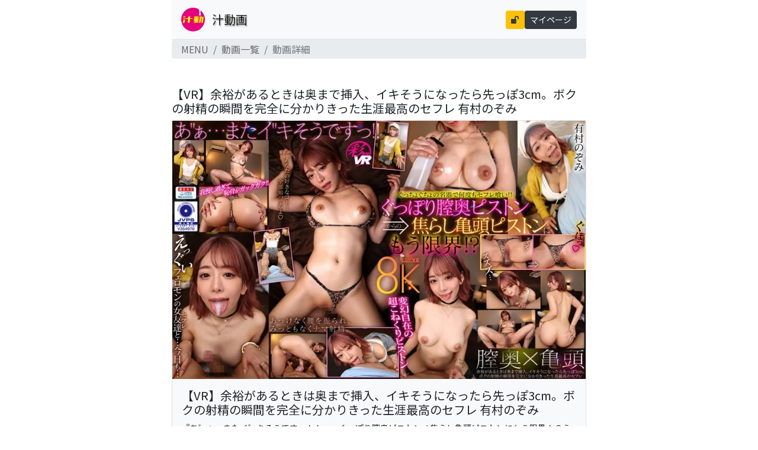

--- FILE ---
content_type: text/html; charset=UTF-8
request_url: https://smp.siru-max.com/movies/video_download/65c8e53e-3ef4-4756-92b8-024c997ac7a5/
body_size: 9834
content:
<!DOCTYPE html>
<html lang="ja">
<head>
    <meta http-equiv="Content-Type" content="text/html; charset=utf-8" />

    <!-- Google Analytics -->
    <script async src="https://www.googletagmanager.com/gtag/js?id=UA-32626880-1"></script>
    <script>
        window.dataLayer = window.dataLayer || [];
        function gtag(){dataLayer.push(arguments);}
        gtag('js', new Date());
        gtag('config', 'UA-32626880-1');
    </script>

    <meta http-equiv="Pragma" content="no-cache">
    <meta http-equiv="Cache-Control" content="no-cache">
    <meta http-equiv="Content-Type" content="text/html; charset=UTF-8">
    <meta property="og:type" content="website">
    <meta property="og:title" content="ぐっぽり膣奥ピストン⇒焦らし亀頭ピストンにもう限界！？射精しそうになったらえっぐいオマンコで亀頭ばかりを締め付けセックス！｜汁動画 痴女系専門無料動画サイト" />
    <meta property="og:description" content="savr00298 【VR】余裕があるときは奥まで挿入、イキそうになったら先っぽ3cm。ボクの射精の瞬間を完全に分かりきった生涯最高のセフレ 有村のぞみ | 有村のぞみ KMPVR-彩- | 『あ゛ぁ…またイ゛キそうですっ！！』。ぐっぽり膣奥ピストン⇒焦らし亀頭ピストンにもう限界！？えっぐいフェロモンを身に纏った女友達の変幻自在の超こねくりピストン！！ぐっちょぐちょの名器で何度もセフレ喰いされ、みっともなくナマ射精！！『あなたの好きなコト…全部知ってるよ』。
" />
    <meta property="og:url" content="https://smp.siru-max.com/movies/video_download/65c8e53e-3ef4-4756-92b8-024c997ac7a5/" />
    <meta property="og:site_name" content="ぐっぽり膣奥ピストン⇒焦らし亀頭ピストンにもう限界！？射精しそうになったらえっぐいオマンコで亀頭ばかりを締め付けセックス！｜汁動画 痴女系専門無料動画サイト" />
    <meta property="og:locale" content="ja_JP" />
    <meta content="minimum-scale=1.0, width=device-width, maximum-scale=0.6667, user-scalable=no" name="viewport" />
    <meta name="description" content="savr00298 【VR】余裕があるときは奥まで挿入、イキそうになったら先っぽ3cm。ボクの射精の瞬間を完全に分かりきった生涯最高のセフレ 有村のぞみ | 有村のぞみ KMPVR-彩- | 『あ゛ぁ…またイ゛キそうですっ！！』。ぐっぽり膣奥ピストン⇒焦らし亀頭ピストンにもう限界！？えっぐいフェロモンを身に纏った女友達の変幻自在の超こねくりピストン！！ぐっちょぐちょの名器で何度もセフレ喰いされ、みっともなくナマ射精！！『あなたの好きなコト…全部知ってるよ』。
" />
    <meta name="theme-color" content="#e4007e">
    <meta name="apple-mobile-web-app-capable" content="yes" />

    <link rel="stylesheet" type="text/css" href="/asset/css/bootstrap-reboot.min.css" />
    <link rel="stylesheet" type="text/css" href="/asset/css/bootstrap.min.css" />
        <link rel="stylesheet" type="text/css" href="/asset/css/style.css?1701796901"/>
    <link rel="stylesheet" type="text/css" href="/asset/font/style.css" />
    <link rel="stylesheet" type="text/css" href="/asset/css/swiper-bundle.min.css" />

    <script type="text/javascript" src="/asset/js/jquery-3.5.1.min.js"></script>
    <script type="text/javascript" src="/asset/js/bootstrap.bundle.min.js"></script>
    <title>ぐっぽり膣奥ピストン⇒焦らし亀頭ピストンにもう限界！？射精しそうになったらえっぐいオマンコで亀頭ばかりを締め付けセックス！｜汁動画 痴女系専門無料動画サイト</title>
</head>
<body>

    <div class="container-md" id="base-set" style="overflow: hidden">
            <nav class="navbar navbar-light bg-light border-bottom">
            <div class="container-fluid d-flex">
                <a class="navbar-brand" href="/pages/menu">
                    <div class="d-inline-block">
                        <img src="/asset/img/sirudouga.svg" width="40" height="40" class="menu-logo" alt="汁動画 しるどうが" loading="lazy">
                        <span class="ml-2 align-middle text-shadow">汁動画</span>
                    </div>
                </a>
                                    <div class="justify-content-end"><span class="btn btn-sm btn-warning text-dark"><i class="icon-unlocked"></i></span><a class="btn btn-sm btn-dark text-white" href="/pages/mypage">マイページ</a></div>
                            </div>
        </nav>
    
        <!-- ↓Contents MVC -->
        <style type="text/css">
.iframe-wrap {
  position: relative;
  width: 100%;
  padding-top: 56.25%;
  overflow:auto; 
  -webkit-overflow-scrolling:touch;
  border:2px solid #ccc;
  text-align: center;
}
.iframe-wrap iframe {
    position:absolute;
    top:0;
    left:0;
    width:100%;
    height:100%;
    border:none;
    display:block;
}

.fanza-sample{
    max-width: 100%;
}

.video-link {
    position: relative;
    display: inline-block;
}

.video-link img {
    display: block;
    width: 100%;
    height: auto;
}

.play-button {
    position: absolute;
    top: 50%;
    left: 50%;
    transform: translate(-50%, -50%);
    opacity: 0.85;

    pointer-events: none; /* ← ボタンじゃなくリンク全体をクリックしたいなら */
}

.video-link:hover .play-button {
    opacity: 1;
}

</style>


<div class="video-download">
    <div class="row">
        <div class="col-12">
            <nav aria-label="パンくずリスト">
            <ol class="breadcrumb">
                <li class="breadcrumb-item"><a href="/pages/menu/">MENU</a></li>
                <li class="breadcrumb-item"><a href="/fanza">動画一覧</a></li>
                <li class="breadcrumb-item active" aria-current="page">動画詳細</li>
            </ol>
            </nav>
        </div>
    </div>

    <!-- FANZAウィジット同人 -->
    <div class="row py-3">
        <div class="col-12 text-center">
            <ins class="dmm-widget-placement" data-id="c9f2106a7f8ab2c9ea7dcfa23d5c483d" style="background:transparent"></ins><script src="https://widget-view.dmm.co.jp/js/placement.js" class="dmm-widget-scripts" data-id="c9f2106a7f8ab2c9ea7dcfa23d5c483d"></script>
        </div>
    </div>

    <div class="row">
        <div class="col-12">
            <h1>【VR】余裕があるときは奥まで挿入、イキそうになったら先っぽ3cm。ボクの射精の瞬間を完全に分かりきった生涯最高のセフレ 有村のぞみ</h1>
        </div>
    </div>

    
    <!-- PRブロックタイプ
            
<div class="row recommend gx-0">
    <div class="col-12">
        <h2><i class="icon-happy"></i>無料×痴女動画ピックアップ</h2>
    </div>
            <div class="col-6">
            <div class="card h-100">
                <picture>
                    <source srcset="https://smp.siru-max.com/contents_file/images/webp/origin/2024_ziru_0143.webp" type="image/webp" />
                    <img class="img" src="https://smp.siru-max.com/contents_file/images/bImg/2024_ziru_0143.jpg">
                </picture>
                <div class="card-body">
                    <p class="card-text text-justify">「おち○ちん、ぐちゃぐちゃにして欲しいんだ？」延々とお口から零れる大量のよだれで高速フェラ！極上口マンコとオナホで犯され連続射精！</p>
                    <a href="https://smp.siru-max.com/movies/sample_download/662bfb2d-6bb4-4b20-91c2-496d997ac7a5" class="stretched-link"></a>
                </div>
            </div>
        </div>
            <div class="col-6">
            <div class="card h-100">
                <picture>
                    <source srcset="https://smp.siru-max.com/contents_file/images/webp/origin/2024_ziru_0393.webp" type="image/webp" />
                    <img class="img" src="https://smp.siru-max.com/contents_file/images/bImg/2024_ziru_0393.jpg">
                </picture>
                <div class="card-body">
                    <p class="card-text text-justify">旦那の状況なんてお構いなし！やりたくなったら即尺する人妻！「2発目のザーメンの方が妊娠しやすいのよ？」フェラで抜いたばかりの肉棒で子作りセックス！
</p>
                    <a href="https://smp.siru-max.com/movies/sample_download/67532aab-054c-48f5-995f-4413997ac7a5" class="stretched-link"></a>
                </div>
            </div>
        </div>
            <div class="col-6">
            <div class="card h-100">
                <picture>
                    <source srcset="https://smp.siru-max.com/contents_file/fanza/manx00018/9.webp" type="image/webp" />
                    <img class="img" src="https://smp.siru-max.com/contents_file/fanza/manx00018/9.jpg">
                </picture>
                <div class="card-body">
                    <p class="card-text text-justify">ドエロ過ぎる黒い肉尻が圧倒的な迫力！むっちりした尻の奥にある美しいアナルを剥き出しにしてチンポをフル勃起させてくれる最高のギャル！</p>
                    <a href="https://smp.siru-max.com/movies/video_download/68b5d485-a6a0-4359-bce6-0371997ac7a5" class="stretched-link"></a>
                </div>
            </div>
        </div>
            <div class="col-6">
            <div class="card h-100">
                <picture>
                    <source srcset="https://smp.siru-max.com/contents_file/fanza/cjod00496/3.webp" type="image/webp" />
                    <img class="img" src="https://smp.siru-max.com/contents_file/fanza/cjod00496/3.jpg">
                </picture>
                <div class="card-body">
                    <p class="card-text text-justify">チ○ポ好き下町スナックガンギャママのノリノリおしゃぶり＆積極腰振り接客！じゅっぽり肉棒堪能ごっくんフェラ！からのPtoMセックス！</p>
                    <a href="https://smp.siru-max.com/movies/video_download/69496a99-d1fc-41d1-9e49-0f89997ac7a5" class="stretched-link"></a>
                </div>
            </div>
        </div>
            <div class="col-6">
            <div class="card h-100">
                <picture>
                    <source srcset="https://smp.siru-max.com/contents_file/fanza/savr00831/11.webp" type="image/webp" />
                    <img class="img" src="https://smp.siru-max.com/contents_file/fanza/savr00831/11.jpg">
                </picture>
                <div class="card-body">
                    <p class="card-text text-justify">新しく家族の一員になった義母はとんでもない痴女でした…経験人数100人超えのヤリマンだった義母は父に内緒でボクのビンカンな先っちょ3cm亀頭こねくりながら笑顔でいじめてきます</p>
                    <a href="https://smp.siru-max.com/movies/video_download/6923eda9-1658-451d-b6fc-0f89997ac7a5" class="stretched-link"></a>
                </div>
            </div>
        </div>
            <div class="col-6">
            <div class="card h-100">
                <picture>
                    <source srcset="https://smp.siru-max.com/contents_file/fanza/sykh00149/12.webp" type="image/webp" />
                    <img class="img" src="https://smp.siru-max.com/contents_file/fanza/sykh00149/12.jpg">
                </picture>
                <div class="card-body">
                    <p class="card-text text-justify">スケベママが営む精飲スナック！お客さんからフェラチオをお願いされ、あっさりチ〇ポをしゃぶってくれる最高のママ！</p>
                    <a href="https://smp.siru-max.com/movies/video_download/6931c0e9-e034-4573-bcd5-4ec8997ac7a5" class="stretched-link"></a>
                </div>
            </div>
        </div>
            <div class="col-6">
            <div class="card h-100">
                <picture>
                    <source srcset="https://smp.siru-max.com/contents_file/fanza/1svmgm00041/9.webp" type="image/webp" />
                    <img class="img" src="https://smp.siru-max.com/contents_file/fanza/1svmgm00041/9.jpg">
                </picture>
                <div class="card-body">
                    <p class="card-text text-justify">1ピストン毎に100円get！ただし射精させたら賞金即没収！ギン勃ちデカチ〇ポにキャパい！ 理性崩壊して腰振り止められず鬼ヤバ中出し</p>
                    <a href="https://smp.siru-max.com/movies/video_download/6938446c-e15c-4f07-a01f-0277997ac7a5" class="stretched-link"></a>
                </div>
            </div>
        </div>
            <div class="col-6">
            <div class="card h-100">
                <picture>
                    <source srcset="https://smp.siru-max.com/contents_file/fanza/pbd00508/4.webp" type="image/webp" />
                    <img class="img" src="https://smp.siru-max.com/contents_file/fanza/pbd00508/4.jpg">
                </picture>
                <div class="card-body">
                    <p class="card-text text-justify">ドエロい顔でねっとりねぶって…焦らして焦らして爆発させる【スローフェラ射精！】舌のまとわり方から違う魔性のテクニックに悶絶！</p>
                    <a href="https://smp.siru-max.com/movies/video_download/693c46e5-9728-4d0a-8c67-32f1997ac7a5" class="stretched-link"></a>
                </div>
            </div>
        </div>
    </div>
     -->

    <div class="row">
        <div class="col-12">
            <div class="card" style="width: 100%;">
                <a href="https://al.fanza.co.jp/?lurl=https%3A%2F%2Fvideo.dmm.co.jp%2Fav%2Fcontent%2F%3Fid%3Dsavr00298&af_id=https-992&ch=api" target="_blank">
                    <img class="img img-fluid" src="https://smp.siru-max.com/contents_file/fanza/savr00298/pkg.webp" alt="【VR】余裕があるときは奥まで挿入、イキそうになったら先っぽ3cm。ボクの射精の瞬間を完全に分かりきった生涯最高のセフレ 有村のぞみ">
                </a>
                <div class="card-body bg-light">
                    <h5 class="card-title">【VR】余裕があるときは奥まで挿入、イキそうになったら先っぽ3cm。ボクの射精の瞬間を完全に分かりきった生涯最高のセフレ 有村のぞみ</h5>
                    <p class="card-text lh-base">『あ゛ぁ…またイ゛キそうですっ！！』。ぐっぽり膣奥ピストン⇒焦らし亀頭ピストンにもう限界！？えっぐいフェロモンを身に纏った女友達の変幻自在の超こねくりピストン！！ぐっちょぐちょの名器で何度もセフレ喰いされ、みっともなくナマ射精！！『あなたの好きなコト…全部知ってるよ』。<br />
</p>
                    <div class="m-2">
                        <table class="table">
                            <tr>
                                <td class="list-name"><i class="icon-woman"></i>女優</td>
                                <td>
                                                                                                                                                                                                            <a href="/movies/search_list/?keyword=有村のぞみ" class="badge bg-dark p-1 mr-1 mb-2">有村のぞみ</a>
                                                                                                                </td>
                            </tr>
                            <tr>
                                <td class="list-name"><i class="icon-video-camera"></i>メーカー</td>
                                <td>
                                                                            <a href="/movies/search_list/?keyword=KMPVR-彩-" class="badge bg-dark p-1 mr-1">KMPVR-彩-</a>
                                                                    </td>
                            </tr>
                            <tr>
                                <td class="list-name"><i class="icon-price-tag"></i>Tags</td>
                                <td>
                                                                                                                                                                                                            <a href="/movies/taglist/痴女" class="badge bg-info p-1 mr-1 mb-2">#痴女</a>
                                                                                            <a href="/movies/taglist/騎乗位" class="badge bg-info p-1 mr-1 mb-2">#騎乗位</a>
                                                                                            <a href="/movies/taglist/寸止め" class="badge bg-info p-1 mr-1 mb-2">#寸止め</a>
                                                                                            <a href="/movies/taglist/中出し" class="badge bg-info p-1 mr-1 mb-2">#中出し</a>
                                                                                            <a href="/movies/taglist/主観" class="badge bg-info p-1 mr-1 mb-2">#主観</a>
                                                                                                                </td>
                            </tr>
                        </table>
                    </div>
                </div>
            </div>
        </div>
    </div>

    <div class="row">

        
                    <div class="col-12 text-center mb-2">
                <a href="https://www.dmm.co.jp/digital/-/vr-sample-player/=/cid=savr00298/" target="_blank" class="video-link">
                    <img class="img img-fluid" src="https://pics.dmm.co.jp/digital/video/savr00298/savr00298jp-13.jpg" alt="ぐっぽり膣奥ピストン⇒焦らし亀頭ピストンにもう限界！？射精しそうになったらえっぐいオマンコで亀頭ばかりを締め付けセックス！">
                    <button class="btn btn-lg btn-danger play-button">
                        <i class="icon-play_circle_filled me-2"></i>サンプル再生
                    </button>
                </a>
            </div>
        
        <div class="col-12" id="savr00298" onclick="thumbDisp(this.id)">
            <div class="swiper-container" id="fanzaRecommend">
                <div class="swiper-wrapper">
                                            <div class="swiper-slide" style="max-height:120px;">
                            <img class="img-fluid" src="https://smp.siru-max.com/contents_file/fanza/savr00298/1_s.webp">
                        </div>
                                            <div class="swiper-slide" style="max-height:120px;">
                            <img class="img-fluid" src="https://smp.siru-max.com/contents_file/fanza/savr00298/2_s.webp">
                        </div>
                                            <div class="swiper-slide" style="max-height:120px;">
                            <img class="img-fluid" src="https://smp.siru-max.com/contents_file/fanza/savr00298/3_s.webp">
                        </div>
                                            <div class="swiper-slide" style="max-height:120px;">
                            <img class="img-fluid" src="https://smp.siru-max.com/contents_file/fanza/savr00298/4_s.webp">
                        </div>
                                            <div class="swiper-slide" style="max-height:120px;">
                            <img class="img-fluid" src="https://smp.siru-max.com/contents_file/fanza/savr00298/5_s.webp">
                        </div>
                                            <div class="swiper-slide" style="max-height:120px;">
                            <img class="img-fluid" src="https://smp.siru-max.com/contents_file/fanza/savr00298/6_s.webp">
                        </div>
                                            <div class="swiper-slide" style="max-height:120px;">
                            <img class="img-fluid" src="https://smp.siru-max.com/contents_file/fanza/savr00298/7_s.webp">
                        </div>
                                            <div class="swiper-slide" style="max-height:120px;">
                            <img class="img-fluid" src="https://smp.siru-max.com/contents_file/fanza/savr00298/8_s.webp">
                        </div>
                                            <div class="swiper-slide" style="max-height:120px;">
                            <img class="img-fluid" src="https://smp.siru-max.com/contents_file/fanza/savr00298/9_s.webp">
                        </div>
                                            <div class="swiper-slide" style="max-height:120px;">
                            <img class="img-fluid" src="https://smp.siru-max.com/contents_file/fanza/savr00298/10_s.webp">
                        </div>
                                            <div class="swiper-slide" style="max-height:120px;">
                            <img class="img-fluid" src="https://smp.siru-max.com/contents_file/fanza/savr00298/11_s.webp">
                        </div>
                                            <div class="swiper-slide" style="max-height:120px;">
                            <img class="img-fluid" src="https://smp.siru-max.com/contents_file/fanza/savr00298/12_s.webp">
                        </div>
                                            <div class="swiper-slide" style="max-height:120px;">
                            <img class="img-fluid" src="https://smp.siru-max.com/contents_file/fanza/savr00298/13_s.webp">
                        </div>
                                            <div class="swiper-slide" style="max-height:120px;">
                            <img class="img-fluid" src="https://smp.siru-max.com/contents_file/fanza/savr00298/14_s.webp">
                        </div>
                                            <div class="swiper-slide" style="max-height:120px;">
                            <img class="img-fluid" src="https://smp.siru-max.com/contents_file/fanza/savr00298/15_s.webp">
                        </div>
                                            <div class="swiper-slide" style="max-height:120px;">
                            <img class="img-fluid" src="https://smp.siru-max.com/contents_file/fanza/savr00298/16_s.webp">
                        </div>
                                            <div class="swiper-slide" style="max-height:120px;">
                            <img class="img-fluid" src="https://smp.siru-max.com/contents_file/fanza/savr00298/17_s.webp">
                        </div>
                                            <div class="swiper-slide" style="max-height:120px;">
                            <img class="img-fluid" src="https://smp.siru-max.com/contents_file/fanza/savr00298/18_s.webp">
                        </div>
                                            <div class="swiper-slide" style="max-height:120px;">
                            <img class="img-fluid" src="https://smp.siru-max.com/contents_file/fanza/savr00298/19_s.webp">
                        </div>
                                    </div>
                <div class="text-center mb-2">
                    <div class="swiper-pagination"></div>
                </div>
            </div>
        </div>
    </div>

    <div class="row gx-0">
        <div class="col-12 mt-1 mb-2">
            <a href="https://al.fanza.co.jp/?lurl=https%3A%2F%2Fvideo.dmm.co.jp%2Fav%2Fcontent%2F%3Fid%3Dsavr00298&af_id=https-992&ch=api" target="_blank" class="btn btn-outline-danger btn-lg btn-block mb-2"><i class="icon-file-video"></i>HDフルバージョン</a>
            <a href="/users/myfavorate_add/65c8e53e-3ef4-4756-92b8-024c997ac7a5/" target="_blank" class="btn btn-outline-info btn-lg btn-block"><i class="icon-bookmark"></i>お気に入り登録</a>
        </div>
    </div>

    <!-- FANZAおもちゃウィジット -->
    <div class="row py-4 text-center">
        <ins class="dmm-widget-placement" data-id="2117767c251d0f288fe4b6d0a0fb7215" style="background:transparent"></ins><script src="https://widget-view.dmm.co.jp/js/placement.js" class="dmm-widget-scripts" data-id="2117767c251d0f288fe4b6d0a0fb7215"></script>
    </div>

            <!-- 関連動画 -->
        <style>
.relation-movie .img-cover {
    width: 100%;
    height: 100%;         /* 親の高さに強制フィット */
    object-fit: cover;    /* 拡大・トリミング */
    object-position: center;
    display: block;       /* inline の余白防止 */
}

.relation-movie .card-text {
  display: -webkit-box;
  -webkit-box-orient: vertical;
  -webkit-line-clamp: 2;
  overflow: hidden;
  text-overflow: ellipsis;
}
</style>

<div class="row g-0 mt-2 relation-movie">

    
                    <div class="col-6 mb-2 p-1">
                <div class="card border-0">
                    <div width="100%" height="auto">
                        <img class="img-cover rounded" src="https://pics.dmm.co.jp/digital/video/h_1757olm00247e/h_1757olm00247epl.jpg">
                    </div>
                    <div class="card-body">
                        <p class="card-text lh-base">
                            美意識高め女子の極上美脚が変態脚フェチオヤジに弄ばれる濃厚すぎるパンストプレイ！ 有村のぞみ                        </p>
                    </div>
                    <a href="https://al.fanza.co.jp/?lurl=https%3A%2F%2Fvideo.dmm.co.jp%2Fav%2Fcontent%2F%3Fid%3Dh_1757olm00247e&af_id=https-992&ch=api" class="stretched-link"></a>
                </div>
            </div>
            <div class="col-6 mb-2 p-1">
                <div class="card border-0">
                    <div width="100%" height="auto">
                        <img class="img-cover rounded" src="https://pics.dmm.co.jp/digital/video/mizd00493/mizd00493pl.jpg">
                    </div>
                    <div class="card-body">
                        <p class="card-text lh-base">
                            ’全国民の彼女’ 石川澪3rdベスト12タイトル12時間                        </p>
                    </div>
                    <a href="https://al.fanza.co.jp/?lurl=https%3A%2F%2Fvideo.dmm.co.jp%2Fav%2Fcontent%2F%3Fid%3Dmizd00493&af_id=https-992&ch=api" class="stretched-link"></a>
                </div>
            </div>
        
        <div class="col-6 mb-2 p-1">
            <div class="card border-0">
                <div style="height:160px">
                    <img class="img-cover rounded" src="https://smp.siru-max.com/contents_file/fanza/mida00448/7.webp">
                </div>
                <div class="card-body">
                    <p class="card-text lh-base">
                        「彼女よりさ…私の方が良くない？」彼女が近くにいるのに…！抜かずの中出しピストンでゼロ距離密着しながら精液＆愛液グチョ混ぜ騎乗位                    </p>
                </div>
                <a href="/movies/video_download/9a736752-d850-4cc2-af84-81c768c05317" class="stretched-link"></a>
            </div>
        </div>

    
        
        <div class="col-6 mb-2 p-1">
            <div class="card border-0">
                <div style="height:160px">
                    <img class="img-cover rounded" src="https://smp.siru-max.com/contents_file/images/webp/thumb/2026_ziru_0027.webp">
                </div>
                <div class="card-body">
                    <p class="card-text lh-base">
                        パンパン！と下品に腰を打ち付け、自ら快楽を貪る女。女性上位でチンポをコントロール、問答無用のピストンで男を骨抜きにする責め型騎乗位で快感おまんこに中出し
                    </p>
                </div>
                <a href="/movies/sample_download/49044b03-5495-4261-ad9c-ed1bdac70be2" class="stretched-link"></a>
            </div>
        </div>

    
        
        <div class="col-6 mb-2 p-1">
            <div class="card border-0">
                <div style="height:160px">
                    <img class="img-cover rounded" src="https://smp.siru-max.com/contents_file/fanza/1dldss00445/9.webp">
                </div>
                <div class="card-body">
                    <p class="card-text lh-base">
                        母の友人に早漏M男な事がバレてしまい、チンポを痴女られ続けた！年上の美女とのエロすぎるセックスと手コキ、フェラチオに射精が止まらなくなってしまう！                    </p>
                </div>
                <a href="/movies/video_download/f08bb8d9-98ef-425d-b1a8-aff0ef4e22f1" class="stretched-link"></a>
            </div>
        </div>

    
        
        <div class="col-6 mb-2 p-1">
            <div class="card border-0">
                <div style="height:160px">
                    <img class="img-cover rounded" src="https://smp.siru-max.com/contents_file/fanza/miab00593/8.webp">
                </div>
                <div class="card-body">
                    <p class="card-text lh-base">
                        「手コキなら不倫じゃないでしょ」担任教師（僕）のコトが大好き過ぎる生徒の手マンコが気持ちよすぎてどこでも射精！怒濤の20発！                    </p>
                </div>
                <a href="/movies/video_download/ddec1bd7-811f-4171-b788-4e4e6741f16a" class="stretched-link"></a>
            </div>
        </div>

    
        
        <div class="col-6 mb-2 p-1">
            <div class="card border-0">
                <div style="height:160px">
                    <img class="img-cover rounded" src="https://smp.siru-max.com/contents_file/images/webp/thumb/2026_ziru_0026.webp">
                </div>
                <div class="card-body">
                    <p class="card-text lh-base">
                        一糸まとわぬモデル級のグラマラスボディで行う卑猥な介護サービスや性的サポートの数々！掃除からチンポのお世話まで溢れるイヤらしい母性で献身介護！
                    </p>
                </div>
                <a href="/movies/sample_download/d2fc776c-2e41-4aef-b194-ae259d484f42" class="stretched-link"></a>
            </div>
        </div>

    
        
        <div class="col-6 mb-2 p-1">
            <div class="card border-0">
                <div style="height:160px">
                    <img class="img-cover rounded" src="https://smp.siru-max.com/contents_file/images/webp/thumb/2024_ziru_0068.webp">
                </div>
                <div class="card-body">
                    <p class="card-text lh-base">
                        普通のエッチに飽きて風俗に行きたがってる彼氏。「行かせたくない！」と痴女に覚醒！チンポから潮を吹くまで中出し痴女セックス！                    </p>
                </div>
                <a href="/movies/sample_download/65e0d904-11f8-44dc-aca6-05d1997ac7a5" class="stretched-link"></a>
            </div>
        </div>

    
        
        <div class="col-6 mb-2 p-1">
            <div class="card border-0">
                <div style="height:160px">
                    <img class="img-cover rounded" src="https://smp.siru-max.com/contents_file/fanza/nima00071/18.webp">
                </div>
                <div class="card-body">
                    <p class="card-text lh-base">
                        これは治療か、それとも誘惑か。勃起体質の男と巨乳ナースが織りなすドスケベセックス！どこでも、いつでも突然ギンギンに勃ってしまうチンポをオマンコ治療！                    </p>
                </div>
                <a href="/movies/video_download/31b984a7-2feb-40a3-be03-de651966fdc8" class="stretched-link"></a>
            </div>
        </div>

    
        
        <div class="col-6 mb-2 p-1">
            <div class="card border-0">
                <div style="height:160px">
                    <img class="img-cover rounded" src="https://smp.siru-max.com/contents_file/images/webp/thumb/2024_ziru_0207.webp">
                </div>
                <div class="card-body">
                    <p class="card-text lh-base">
                        最強のルックスとカラダでチンポをイカせるヤリすぎ極上風俗！フェラやおまんこでたっぷり寸止めして極限まで我慢させたチンポを手マンコ射精！                    </p>
                </div>
                <a href="/movies/sample_download/6675c5ae-cd80-4b5d-9414-037c997ac7a5" class="stretched-link"></a>
            </div>
        </div>

    
        
        <div class="col-6 mb-2 p-1">
            <div class="card border-0">
                <div style="height:160px">
                    <img class="img-cover rounded" src="https://smp.siru-max.com/contents_file/images/webp/thumb/2024_ziru_0369.webp">
                </div>
                <div class="card-body">
                    <p class="card-text lh-base">
                        性欲が収まらない絶倫すぎる悩みを抱える患者を体を張って治療する！献身的にチンポを口でマンコでイカせ、萎えるまで射精させてくれる！
                    </p>
                </div>
                <a href="/movies/sample_download/6734e8b7-e018-4d9d-85af-435f997ac7a5" class="stretched-link"></a>
            </div>
        </div>

    
        
        <div class="col-6 mb-2 p-1">
            <div class="card border-0">
                <div style="height:160px">
                    <img class="img-cover rounded" src="https://smp.siru-max.com/contents_file/images/webp/thumb/2022_sdm_0246.webp">
                </div>
                <div class="card-body">
                    <p class="card-text lh-base">
                        職場でチンポを痴女られてみませんか？応募してきた変態男子の働くカフェでベロキスしながらチンポをシコって大量射精！
                    </p>
                </div>
                <a href="/movies/sample_download/67428c4e-c958-4a99-bddf-0350997ac7a5" class="stretched-link"></a>
            </div>
        </div>

    
        
        <div class="col-6 mb-2 p-1">
            <div class="card border-0">
                <div style="height:160px">
                    <img class="img-cover rounded" src="https://sv2.gotdns.com/momotaro/mmpb00013/thumb_s.webp">
                </div>
                <div class="card-body">
                    <p class="card-text lh-base">
                        露天風呂でローションたっぷりマットプレイ！全身リップで丁寧ご奉仕、勃起したチンポを生ハメして、搾り上げるような腰使いと締め付けで大量中出しさせてくれる！                    </p>
                </div>
                <a href="/movies/sample_download/66111e9c-6f8c-4c12-9a29-40ff997ac7a5" class="stretched-link"></a>
            </div>
        </div>

    
        
        <div class="col-6 mb-2 p-1">
            <div class="card border-0">
                <div style="height:160px">
                    <img class="img-cover rounded" src="https://sv2.gotdns.com/momotaro/ymdd00431/thumb_s.webp">
                </div>
                <div class="card-body">
                    <p class="card-text lh-base">
                        上司の家族は全裸がデフォルト！貞操観念ゼロのドスケベ奥様が夜這いしてくる最高の逆セクハラ！                    </p>
                </div>
                <a href="/movies/sample_download/67bb6189-9d88-49fe-aee8-4d74997ac7a5" class="stretched-link"></a>
            </div>
        </div>

    
        
        <div class="col-6 mb-2 p-1">
            <div class="card border-0">
                <div style="height:160px">
                    <img class="img-cover rounded" src="https://smp.siru-max.com/contents_file/images/webp/thumb/2026_ziru_0024.webp">
                </div>
                <div class="card-body">
                    <p class="card-text lh-base">
                        ガチ痴女二人が男を逆ナン、ホテルへ連れ込み超下品なハーレムセックス！ベロキス＆チンポ舐め回し、刺激強めのおまんこセックスで大量のザーメンを吸い取られてしまう！
                    </p>
                </div>
                <a href="/movies/sample_download/5b323859-cb76-40d8-a9eb-788654231c0f" class="stretched-link"></a>
            </div>
        </div>

    
        
        <div class="col-6 mb-2 p-1">
            <div class="card border-0">
                <div style="height:160px">
                    <img class="img-cover rounded" src="https://smp.siru-max.com/contents_file/fanza/1rctd00644/10.webp">
                </div>
                <div class="card-body">
                    <p class="card-text lh-base">
                        飛び出す熟デカ尻！パネルを使った人気の2大近親相姦シリーズ！巨乳を揉みしだき乳輪にむしゃぶりつく！ぬるてかのケツを愉しみながら大量中出し！                    </p>
                </div>
                <a href="/movies/video_download/f95037d6-3415-438e-9c19-bc790978a7ad" class="stretched-link"></a>
            </div>
        </div>

    
        
        <div class="col-6 mb-2 p-1">
            <div class="card border-0">
                <div style="height:160px">
                    <img class="img-cover rounded" src="https://smp.siru-max.com/contents_file/images/webp/thumb/2026_ziru_0023.webp">
                </div>
                <div class="card-body">
                    <p class="card-text lh-base">
                        夜勤バイトで知り合った人妻がセックスしたくて部屋に誘って汗だくセックス！綺麗だけどセックスが下品な美人人妻のおまんこに溜らず中出し！
                    </p>
                </div>
                <a href="/movies/sample_download/215229b8-0d7d-4787-ab41-bb0c8187f467" class="stretched-link"></a>
            </div>
        </div>

    
        
        <div class="col-6 mb-2 p-1">
            <div class="card border-0">
                <div style="height:160px">
                    <img class="img-cover rounded" src="https://smp.siru-max.com/contents_file/fanza/1dandya00006/8.webp">
                </div>
                <div class="card-body">
                    <p class="card-text lh-base">
                        『子供だから大丈夫』と叔母さんと2人きりで女湯に。おっぱいに囲まれフル勃起…気付いた叔母さんはこっそり浴槽内でシコシコ！ピュッ！ムクムクのままだからと叔母さんの気持ちいい穴の中にチンチン入れてピュッピュ！                    </p>
                </div>
                <a href="/movies/video_download/e3ec0ebb-5231-4d4c-a288-510b7640ed2d" class="stretched-link"></a>
            </div>
        </div>

    
        
        <div class="col-6 mb-2 p-1">
            <div class="card border-0">
                <div style="height:160px">
                    <img class="img-cover rounded" src="https://smp.siru-max.com/contents_file/fanza/1dandya00021/17.webp">
                </div>
                <div class="card-body">
                    <p class="card-text lh-base">
                        バレてはいけない状況なのに、彼女たちは舌先と指先の低刺激で、チ○ポをじっくりとネットリと愛撫！好奇心に満ちた可愛い顔に見つめられながらの亀頭責めに、ジワジワと込み上げる射精感が全身を駆け巡る！                    </p>
                </div>
                <a href="/movies/video_download/3e40c0fa-1690-4267-b1a7-5132a570a812" class="stretched-link"></a>
            </div>
        </div>

    
        
        <div class="col-6 mb-2 p-1">
            <div class="card border-0">
                <div style="height:160px">
                    <img class="img-cover rounded" src="https://smp.siru-max.com/contents_file/images/webp/thumb/2024_ziru_0323.webp">
                </div>
                <div class="card-body">
                    <p class="card-text lh-base">
                        蛇舌スナックママ2人がエロ舌で常連客にキスとセックスをレクチャー！チ○ポ狂いの変態スナックママ2人にザーメンを搾り取られてしまう！
                    </p>
                </div>
                <a href="/movies/sample_download/66fec82b-24b8-4f15-acad-034f997ac7a5" class="stretched-link"></a>
            </div>
        </div>

    
</div>
    
    <!-- 広告登録モーダル -->
    
<div class="modal fade" id="staticBackdrop" data-bs-backdrop="static" data-bs-keyboard="false" tabindex="-1" aria-labelledby="staticBackdropLabel" aria-hidden="true">
    <div class="modal-dialog modal-lg">
        <div class="modal-content">
            <div class="modal-header">
                <h5 class="modal-title" id="staticBackdropLabel">この動画を見るには？</h5>
                <button type="button" class="btn-close" data-bs-dismiss="modal" aria-label="閉じる"></button>
            </div>
            <div class="modal-body">
                <div class="row p-2">
                    <div class="col-12">
                        <div class="alert alert-info" role="alert">この動画を再生・ダウンロードするには、メンバー登録が必要です。</div>
                                                    <a href="https://authgate.ch/?id=ecdizbie" class="btn btn-dark btn-lg text-white"><i class="icon-stars"></i>会員登録する</a>
                                            </div>
                </div>

                <div class="row p-3">
                    <div class="col-12 border rounded">
                        <table class="table">
                            <tr>
                                <th class="member-ship"><i class="icon-commenting-o"></i>会員特典</th>
                            </tr>
                            <tr>
                                <td class="member-benefits">
                                    <li>全ての広告が無しになります。</li>
                                    <li>全ての動画が無制限に再生出来ます。</li>
                                    <li>会員専用の動画が再生出来ます。</li>
                                </td>
                            </tr>
                        </table>
                        <p>本日登録すると、”<b> 2026/02/22 </b>”までメンバー期間です。</p>
                    </div>
                </div>
            </div>
            <div class="modal-footer">
                <button type="button" class="btn btn-secondary" data-bs-dismiss="modal">閉じる</button>
            </div>
        </div>
    </div>
</div>
    <!-- サムネイル表示モーダル -->
    <!-- モーダルの設定 -->
<div class="modal fade" data-bs-backdrop="static" data-bs-keyboard="false" id="thumbModal" tabindex="-1" aria-labelledby="thumbModalLabel">
  <div class="modal-dialog">
    <div class="modal-content">
      <div class="modal-header" style="margin: 0 0 0 auto !important;">
        <button type="button" class="btn btn-sm btn-outline-danger" data-bs-dismiss="modal" aria-label="閉じる">閉じる</button>
      </div>
      <div class="modal-body">
        <div id="thumbDispArea"></div>

        <div class="row">
          <div class="col-12 py-4">
            <button type="button" class="btn w-100 btn-secondary btn-lg" data-bs-dismiss="modal" aria-label="閉じる">閉じる</button>
          </div>
        </div>
      </div>
      
      <div class="modal-footer text-center pb-4">
      </div><!-- /.modal-footer -->
    </div><!-- /.modal-content -->
  </div><!-- /.modal-dialog -->
</div><!-- /.modal -->

</div>

<script type="text/javascript">
    var imgData = {"savr00298":["https:\/\/smp.siru-max.com\/contents_file\/fanza\/savr00298\/1","https:\/\/smp.siru-max.com\/contents_file\/fanza\/savr00298\/2","https:\/\/smp.siru-max.com\/contents_file\/fanza\/savr00298\/3","https:\/\/smp.siru-max.com\/contents_file\/fanza\/savr00298\/4","https:\/\/smp.siru-max.com\/contents_file\/fanza\/savr00298\/5","https:\/\/smp.siru-max.com\/contents_file\/fanza\/savr00298\/6","https:\/\/smp.siru-max.com\/contents_file\/fanza\/savr00298\/7","https:\/\/smp.siru-max.com\/contents_file\/fanza\/savr00298\/8","https:\/\/smp.siru-max.com\/contents_file\/fanza\/savr00298\/9","https:\/\/smp.siru-max.com\/contents_file\/fanza\/savr00298\/10","https:\/\/smp.siru-max.com\/contents_file\/fanza\/savr00298\/11","https:\/\/smp.siru-max.com\/contents_file\/fanza\/savr00298\/12","https:\/\/smp.siru-max.com\/contents_file\/fanza\/savr00298\/13","https:\/\/smp.siru-max.com\/contents_file\/fanza\/savr00298\/14","https:\/\/smp.siru-max.com\/contents_file\/fanza\/savr00298\/15","https:\/\/smp.siru-max.com\/contents_file\/fanza\/savr00298\/16","https:\/\/smp.siru-max.com\/contents_file\/fanza\/savr00298\/17","https:\/\/smp.siru-max.com\/contents_file\/fanza\/savr00298\/18","https:\/\/smp.siru-max.com\/contents_file\/fanza\/savr00298\/19"]};
    let thumbModal = new bootstrap.Modal(document.getElementById("thumbModal"), {});
    function thumbDisp(fileName){
        for(var i in imgData[fileName]){
            $("#thumbDispArea").append('<div class"py-2"><picture><source srcset="' + imgData[fileName][i] + '.webp" type="image/webp" /><img class="img-fluid my-2" src="' + imgData[fileName][i] + '.jpg" width="100%"></picture></div>');
        }
        thumbModal.show();
        thumbModal.handleUpdate();
    }
</script>
        <!-- ↑Contents MVC -->

        <!-- footer start -->
        <div class="footer">
            <div class="row justify-content-center">
                <div class="col-8 col-md-6 py-2">
                    <a href="/contact" class="btn btn-light btn-block"><i class="icon-angle-double-right"></i>お問い合わせ</a>
                    <a href="/inquirys/faq" class="btn btn-light btn-block"><i class="icon-angle-double-right"></i>初めての方へ/FAQ</a>
                </div>
            </div>

            <div class="row justify-content-center">
                <div class="col-8 col-md-6 py-2">
                    <h4>MovieSponsored</h4>
                    <div class="sponsors">
                    <ul>
                        <li><a href="https://www.dmm.co.jp/top/" target="_blank"><img src="/asset/img/fanza_logo.png" class="fanza-logo"></a></li>
                        <li><a href="https://affiliate.dmm.com/api/" target="_blank"><img src="/asset/img/fanza_api.gif" width="135px" height="17px"></a></li>
                        <li>桃太郎映像出版,Plum,BestChoice,AVGET</li>
                    </ul>
                    </div>
                </div>
            </div>

            <div class="row justify-content-center">
                <div class="col-8 col-md-6 py-2">
                    <h4>WEB MASTER</h4>
                    <a href="/webmasters/login" class="btn btn-light btn-block"><i class="icon-angle-double-right"></i>更新情報/サイト情報変更</a>
                    <a href="/webmasters/regist" class="btn btn-light btn-block"><i class="icon-angle-double-right"></i>新規サイト登録</a>
                </div>
            </div>

            <div class="row">
                <div class="col-12 p-4">
                    <div class="copyright">(C)2021 SIRU DOUGA MAX All Rights Reserved.</div>
                </div>
            </div>
        </div><!-- footer end -->
    <script type="text/javascript" src="/asset/js/swiper-bundle.min.js?20250616"></script>
    <script type="text/javascript" src="/asset/js/front.js?t=20210113"></script>
    <script type="text/javascript" src="/asset/js/touthDeviceCheck.js"></script>

    
</div><!-- container end-->

</body>
</html>


--- FILE ---
content_type: text/css
request_url: https://smp.siru-max.com/asset/css/style.css?1701796901
body_size: 3140
content:
@charset "UTF-8";
@import url("https://fonts.googleapis.com/css2?family=Kosugi&family=Noto+Sans+JP:wght@400;700&display=swap");
/* default setting */
* {
  margin: 0px;
  padding: 0px;
  border: 0px;
  font-family: "Noto Sans JP", "MeiryoKe_PGothic", "CI", "Meiryo", "Hiragino Kaku Gothic Pro", "qMmpS Pro W3", "Osaka", Arial, "lr oSVbN", "sans-serif";
  font-style: normal;
  font-weight: normal;
  line-height: 1;
  list-style-type: none;
  vertical-align: baseline;
  background: transparent;
  -webkit-text-size-adjust: none;
}

a {
  text-decoration: none;
  color: #696969;
  transition: opacity 0.2s;
}

a:hover {
  color: #696969;
  opacity: 0.6;
}

a:visited, a:active {
  color: #696969;
}

#base-set {
  max-width: 700px;
  padding: 0 !important;
}

.top-logo {
  width: 250px;
  height: auto;
}

.text-shadow {
  text-shadow: 1px 2px 2px #999;
}

.heading-bar {
  background: #696969;
  color: #efefef;
  padding: 4px;
}

.link_img {
  width: 150px;
  height: 100px;
  object-fit:cover;
}

.update_link_img_area{
  display: flex;
}

.update_link_img{
  height: 100px;
  width: 100px;
  object-fit:cover;
}

.update_link_title{
  font-size:13px;
  font-weight: bold;
  padding-bottom:3px;
  border-bottom:1px solid #444;
}

.fw-b{ font-weight: bold !important;}
.fs-10{ font-size:10px !important; }
.fs-11{ font-size:11px !important; }
.fs-12{ font-size:12px !important; }
.fs-13{ font-size:13px !important; }
.fs-14{ font-size:14px !important; }
.fs-15{ font-size:15px !important; }
.fs-16{ font-size:16px !important; }

.hidden{
  display: none !important;
}

.recommend-site ul, .recommend-site li {
  padding: 0px !important;
  margin: 0px !important;
}
.recommend-site h2 {
  padding: 3px 3px 0 3px !important;
  font-size: 1.1rem !important;
  font-weight: 700;
}
.recommend-site i {
  color: #ffff00;
  margin-right: 3px;
}
.recommend-site p {
  padding: 3px !important;
  font-size: 1rem;
  font-weight: 700;
}
.recommend-site .listImg {
  width: 120px;
  height: 120px;
  margin-right: 8px;
}
.recommend-site .header {
  background-color: #696969;
  color: #efefef;
}
.recommend-site .list-group-item {
  border: 2px solid #696969 !important;
}

.site-ranking ul, .site-ranking li {
  padding: 0px !important;
  margin: 0px !important;
}
.site-ranking h2 {
  padding: 3px 3px 0 3px !important;
  font-size: 1.1rem !important;
  font-weight: 700;
}
.site-ranking i {
  color: #ffff00;
  margin-right: 3px;
}
.site-ranking label {
  padding: 1px 0;
  font-size: 0.85rem;
  font-weight: 700;
  color: #6a1917;
}
.site-ranking p {
  padding: 3px;
  font-size: 0.75rem;
}
.site-ranking .btn {
  padding: 0px 3px !important;
  margin-right: 3px;
  color: #efefef;
}
.site-ranking .site-name {
  padding: 3px 3px 3px 2px;
  background-color: #ff1493;
  color: #efefef;
  font-size: 0.95rem;
  font-weight: 700;
}
.site-ranking .img {
  width: 95px;
  height: 95px;
  margin-right: 8px;
  border-right: 3px solid #6a1917;
}
.site-ranking .dispticon {
  height: 4rem;
}
.site-ranking .header {
  background-color: #696969;
  color: #efefef;
}
.site-ranking .list-group-item {
  border-left: 1px solid #696969 !important;
  border-right: 1px solid #696969 !important;
}

/* ランキングサイト 更新情報一覧 */
.ranking-update-list ul, .ranking-update-list li {
  padding: 0px !important;
  margin: 0px !important;
}
.ranking-update-list h2 {
  padding: 3px 3px 0 3px !important;
  font-size: 1.1rem !important;
  font-weight: 700;
}
.ranking-update-list i {
  color: #ffff00;
  margin-right: 3px;
}
.ranking-update-list label {
  padding: 1px 0;
  font-size: 0.85rem;
  font-weight: 700;
  color: #6a1917;
}
.ranking-update-list p {
  padding: 3px;
  font-size: 0.75rem;
}
.ranking-update-list .title {
  font-size: 0.9rem !important;
  font-weight: 700;
}
.ranking-update-list .img {
  width: 95px;
  height: 95px;
  margin-right: 8px;
}
.ranking-update-list .dispticon {
  height: 4rem;
}
.ranking-update-list .list-group-item {
  padding: 3px 0 3px 0;
  border-left: 1px solid #696969 !important;
  border-right: 1px solid #696969 !important;
}

.authEntication {
  padding: 0 10px;
}
.authEntication p {
  color: #efefef;
  font-size: 0.9rem;
  padding: 2px !important;
  margin: 0 !important;
}
.authEntication i {
  margin-right: 3px;
}
.authEntication .btn-dark {
  color: #efefef;
}

.footer {
  margin-top: 50px;
  padding-top: 10px;
  text-align: center;
  background-color: #ff1493;
  color: #efefef;
  font-size: 0.9rem;
}
.footer i {
  margin-right: 3px;
}
.footer h4 {
  font-size: 1rem !important;
}
.footer ul, .footer li {
  padding: 2px 0px !important;
  margin: 0 !important;
}
.footer .btn {
  font-weight: 700;
  font-size: 0.9rem !important;
}
.footer .fanza-logo {
  width: 120px;
  background-color: #efefef;
}
.footer .sponsors {
  color: #696969;
  background-color: #efefef;
  border-radius: 4px;
}

.readme-contents h2 {
  font-size: 1.25rem;
  padding: 2px;
}
.readme-contents ul {
  padding: 0 !important;
}
.readme-contents label {
  font-weight: 700;
  font-size: 1.1rem;
  margin-bottom: 5px;
}
.readme-contents p {
  font-size: 0.85rem;
  padding: 2px 2px 0 8px !important;
}

/* レコメンド */
.recommend h2 {
  margin: 0px !important;
  padding: 6px;
  background-color: #696969;
  color: #efefef;
  font-size: 1.1rem;
  font-weight: 700;
}
.recommend i {
  color: #ffff00;
  margin-right: 3px;
}
.recommend p {
  padding: 3px !important;
  font-size: 0.95rem;
}
.recommend .img {
  width: 100%;
  height: 180px !important;
  object-fit: cover;
}
.recommend .card-body {
  margin: 0 !important;
  padding: 0px !important;
}

/* 会員登録を促す広告 */
.member-ad h2 {
  font-size: 1.5rem;
  text-shadow: 1px 2px 2px #999;
}
.member-ad .lead {
  font-size: 1.1rem;
}
.member-ad .btn {
  color: #efefef;
}

/* メニューページ FANZAピックアップ */
.fanza-recommend h2 {
  padding: 5px;
  font-size: 1.45rem;
}
.fanza-recommend h3 {
  font-size: 1.2rem;
  padding: 4px 6px 4px 6px;
}
.fanza-recommend ul {
  margin: 0 0 8px 0 !important;
  padding: 0px !important;
}
.fanza-recommend i {
  margin-right: 3px;
}
.fanza-recommend .actress, .fanza-recommend .tag {
  padding: 2px 8px !important;
  font-size: 0.85rem;
}
.fanza-recommend .actress {
  color: #ff1493;
}
.fanza-recommend .swiper-container {
  width: 100%;
  height: auto;
}
.fanza-recommend .swiper-slide {
  text-align: center;
  font-size: 18px;
  background: #fff;
  width: 180px;
  display: flex;
  justify-content: center;
  align-items: center;
}
.fanza-recommend .swiper-pagination {
  width: 100%;
}
.fanza-recommend .swiper-pagination-bullet {
  width: 20px;
  height: 10px;
  border-radius: 0 !important;
  margin: 0 1px;
  text-align: center;
  line-height: 14px;
  color: #000;
  opacity: 1;
  background: rgba(0, 0, 0, 0.2);
}
.fanza-recommend .swiper-pagination-bullet-active {
  color: #efefef;
  background: #ff1493;
}
.fanza-recommend .packege {
  position: relative;
}
.fanza-recommend .packege span {
  margin: 0;
  font-weight: bold;
  font-size: 1.5rem;
  position: absolute;
  top: 50%;
  left: 50%;
  transform: translate(-50%, -50%);
}
.fanza-recommend .packege img {
  width: 100%;
}

.fanza-list h4 {
  font-size: 1.25rem;
  font-weight: bold;
}
@media (min-width: 769px) {
  .fanza-list img {
    height: 120px;
    width: 180px;
    object-fit: cover;
  }
  .fanza-list .img-area {
    width: 180px;
    height: 120px;
  }
  .fanza-list h5 {
    font-size: 0.9rem;
    font-weight: bold;
  }
  .fanza-list .tagdisp {
    display: block;
  }
}
@media (max-width: 768px) {
  .fanza-list img {
    height: 80px;
    width: 120px;
    object-fit: cover;
  }
  .fanza-list .img-area {
    width: 120px;
    height: 80px;
  }
  .fanza-list h5 {
    font-size: 0.85rem;
    font-weight: bold;
  }
  .fanza-list .tagdisp {
    display: none;
  }
}

/* メニュー画面 リストリンクスライダー */
.list-block-slider h3 {
  padding: 5px;
  font-size: 1.45rem;
}
.list-block-slider ul, .list-block-slider li {
  margin: 0 !important;
  padding: 0 !important;
}
.list-block-slider p {
  font-size: 0.85rem;
}
.list-block-slider .swiper-container {
  width: 100%;
  height: auto;
}
.list-block-slider .swiper-slide {
  text-align: left;
  font-size: 0.95rem;
  background: #fff;
  width: 80% !important;
  display: flex;
  justify-content: center;
  align-items: center;
}
.list-block-slider .swiper-pagination-bullet {
  width: 20px;
  height: 20px;
  margin: 0 1px;
  text-align: center;
  line-height: 20px;
  font-size: 12px;
  color: #000;
  opacity: 1;
  background: rgba(0, 0, 0, 0.2);
}
.list-block-slider .swiper-pagination-bullet-active {
  color: #efefef;
  background: #ff1493;
}
.list-block-slider .list-group {
  margin: 0 !important;
  padding: 0 !important;
  width: 100% !important;
}
.list-block-slider .list-group-item {
  width: 100% !important;
}
.list-block-slider .img {
  width: 80px;
  height: 80px;
  object-fit: cover;
  margin-right: 5px;
}

/* FANZAメニュー 動画ランキングスライダー */
.list-fanza-slider h3 {
  padding: 5px;
  font-size: 1.45rem;
}
.list-fanza-slider ul, .list-fanza-slider li {
  margin: 0 !important;
  padding: 0 !important;
}
.list-fanza-slider p {
  font-size: 0.85rem;
}
.list-fanza-slider .swiper-container {
  width: 100%;
  height: auto;
}
.list-fanza-slider .swiper-slide {
  text-align: left;
  font-size: 0.95rem;
  background: #fff;
  width: 80% !important;
  display: flex;
  justify-content: center;
  align-items: center;
}
.list-fanza-slider .swiper-pagination-bullet {
  width: 45px;
  height: 45px;
  margin: 0 1px;
  text-align: center;
  line-height: 45px;
  font-size: 18px;
  color: #000;
  opacity: 1;
  background: rgba(0, 0, 0, 0.2);
}
.list-fanza-slider .swiper-pagination-bullet-active {
  color: #efefef;
  background: #ff1493;
}
.list-fanza-slider .list-group {
  margin: 0 !important;
  padding: 0 !important;
  width: 100% !important;
}
.list-fanza-slider .list-group-item {
  width: 100% !important;
}
.list-fanza-slider img {
  width: 200px;
  height: 100%;
  object-fit: cover;
  margin-right: 5px;
}

/* 動画ダウンロードページ 関連動画 */
.relation-movie h3 {
  padding: 5px;
  font-size: 1.45rem;
}
.relation-movie i {
  margin-right: 3px;
}
.relation-movie p {
  padding: 3px !important;
  font-size: 0.9rem;
}
.relation-movie .img {
  width: 100%;
  height: 180px !important;
  object-fit: cover;
}
.relation-movie .card-body {
  margin: 0 !important;
  padding: 0px !important;
}

.contents-menupage h3 {
  padding: 5px;
  font-size: 1.45rem;
  border-top: 2px solid #696969;
  border-bottom: 2px solid #696969;
}
.contents-menupage i {
  margin-right: 3px;
}
.contents-menupage ul, .contents-menupage li {
  margin: 0 !important;
  padding: 0 !important;
}
.contents-menupage p {
  padding: 0 3px 2px 3px;
}
.contents-menupage .active {
  background-color: #ff1493 !important;
}
.contents-menupage .img {
  width: 150px;
  height: 100px;
  margin-right: 4px;
  object-fit: cover;
}
.contents-menupage .list-group-item {
  padding-top: 5px !important;
  padding-bottom: 5px !important;
  border-top: 0 !important;
  border-bottom: 2px solid #696969;
  border-left: 0 !important;
  border-right: 0 !important;
}
.contents-menupage .comment {
  height: 1.85rem;
  overflow: hidden;
  text-overflow: ellipsis;
  font-size: 0.9rem;
  font-weight: 700;
}
.contents-menupage .tag {
  overflow: hidden;
  white-space: nowrap;
  padding: 0 !important;
  margin: 0 !important;
}
.contents-menupage .info {
  margin-top: 3px;
  font-size: 0.75rem;
}

/* 各動画リスト */
.movie-list-page h3 {
  padding: 5px;
  font-size: 1.45rem;
  border-top: 2px solid #696969;
  border-bottom: 2px solid #696969;
}
.movie-list-page i {
  margin-right: 3px;
}
.movie-list-page ul, .movie-list-page li {
  margin: 0 !important;
  padding: 0 !important;
}
.movie-list-page p {
  padding: 0 3px 2px 3px;
}
.movie-list-page .img {
  width: 150px;
  height: 100px;
  margin-right: 4px;
  object-fit: cover;
}
.movie-list-page .list-group-item {
  padding-top: 5px !important;
  padding-bottom: 5px !important;
  border-top: 0 !important;
  border-bottom: 2px solid #696969;
  border-left: 0 !important;
  border-right: 0 !important;
}
.movie-list-page .comment {
  height: 1.85rem;
  overflow: hidden;
  text-overflow: ellipsis;
  font-size: 0.9rem;
  font-weight: 700;
}
.movie-list-page .tag {
  overflow: hidden;
  white-space: nowrap;
  padding: 0 !important;
  margin: 0 !important;
}
.movie-list-page .info {
  margin-top: 3px;
  font-size: 0.75rem;
}

/* カテゴリリスト */
.category-list h5 {
  font-size: 1rem;
}

/* 動画ダウンロードページ FANZA */
.video-download h1 {
  font-size: 1.25rem;
}
.video-download i {
  margin-right: 3px;
}
.video-download .badge {
  color: #efefef;
}
.video-download .img {
  width: 100%;
}
.video-download .relation-img {
  height: 150px;
}
.video-download .card-text {
  font-size: 0.85rem !important;
}
.video-download .list-name {
  width: 25%;
  font-size: 0.9rem !important;
}
.video-download .swiper-container {
  width: 100%;
  height: auto;
}
.video-download .swiper-slide {
  text-align: center;
  font-size: 18px;
  background: #fff;
  width: 180px;
  display: flex;
  justify-content: center;
  align-items: center;
}
.video-download .swiper-pagination {
  width: 100%;
}
.video-download .swiper-pagination-bullet {
  width: 20px;
  height: 10px;
  border-radius: 0 !important;
  margin: 0 1px;
  text-align: center;
  line-height: 14px;
  color: #000;
  opacity: 1;
  background: rgba(0, 0, 0, 0.2);
}
.video-download .swiper-pagination-bullet-active {
  color: #efefef;
  background: #ff1493;
}
.video-download .member-ship {
  font-size: 1.15rem;
  color: #696969;
}
.video-download .member-benefits {
  font-size: 0.95rem;
  color: #696969;
}

/* 動画ダウンロードページ サンプル */
.sample-download h1 {
  font-size: 1.25rem;
}
.sample-download i {
  margin-right: 3px;
}
.sample-download .badge {
  color: #efefef;
}
.sample-download .img {
  width: 100%;
}
.sample-download .relation-img {
  height: 150px;
}
.sample-download .card-text {
  font-size: 0.85rem !important;
}
.sample-download .list-name {
  width: 25%;
  font-size: 0.9rem !important;
}
.sample-download .swiper-container {
  width: 100%;
  height: auto;
}
.sample-download .swiper-slide {
  text-align: center;
  font-size: 18px;
  background: #fff;
  width: 180px;
  display: flex;
  justify-content: center;
  align-items: center;
}
.sample-download .swiper-pagination {
  width: 100%;
}
.sample-download .swiper-pagination-bullet {
  width: 20px;
  height: 10px;
  border-radius: 0 !important;
  margin: 0 1px;
  text-align: center;
  line-height: 14px;
  color: #000;
  opacity: 1;
  background: rgba(0, 0, 0, 0.2);
}
.sample-download .swiper-pagination-bullet-active {
  color: #efefef;
  background: #ff1493;
}
.sample-download .member-ship {
  font-size: 1.15rem;
  color: #696969;
}
.sample-download .member-benefits {
  font-size: 0.95rem;
  color: #696969;
}

/* fanza メニュー */
.fanza-menu h2 {
  padding: 5px;
  font-size: 1.45rem;
  border-top: 2px solid #696969;
  border-bottom: 2px solid #696969;
}
.fanza-menu i {
  margin-right: 3px;
}
.fanza-menu ul, .fanza-menu li {
  margin: 0 !important;
  padding: 0 !important;
}
.fanza-menu p {
  padding: 0 3px 2px 3px;
}
.fanza-menu .active-header {
  background-color: #ff1493 !important;
}
.fanza-menu .img {
  width: 150px;
  height: 100px;
  margin-right: 4px;
  object-fit: cover;
}
.fanza-menu .img-pkg {
  width: 100px;
  height: 142px;
  margin-right: 4px;
  object-fit: cover;
}
.fanza-menu .list-group-item {
  padding-top: 5px !important;
  padding-bottom: 5px !important;
  border-top: 0 !important;
  border-bottom: 2px solid #696969;
  border-left: 0 !important;
  border-right: 0 !important;
}
.fanza-menu .comment {
  height: 1.85rem;
  overflow: hidden;
  text-overflow: ellipsis;
  font-size: 0.9rem;
  font-weight: 700;
}
.fanza-menu .tag {
  overflow: hidden;
  white-space: nowrap;
  padding: 0 !important;
  margin: 0 !important;
}
.fanza-menu .info {
  margin-top: 3px;
  font-size: 0.75rem;
}
.fanza-menu .pagination {
  text-align: center !important;
}

/* お問い合せフォーム */
.contact-form h2 {
  font-size: 1.1rem;
  font-weight: 700;
}

/* 会員メニュー */
.my-page h2 {
  padding: 5px;
  font-size: 1.45rem;
}
.my-page h3 {
  font-size: 1.2rem;
  padding: 4px 6px 4px 6px;
}
.my-page ul {
  margin: 0 0 8px 0 !important;
  padding: 0px !important;
}
.my-page i {
  margin-right: 3px;
}
.my-page .swiper-container {
  width: 100%;
  height: auto;
}
.my-page .swiper-slide {
  text-align: center;
  background: #fff;
  width: 180px;
  display: flex;
  justify-content: center;
  align-items: center;
}
.my-page .img {
  width: 180px;
}
.my-page .card-body {
  padding: 4px !important;
}
.my-page .card-text {
  font-size: 0.75rem;
  height: 2.35rem;
  overflow: hidden;
}
.my-page .eazy-login-head {
  color: #696969;
}
.my-page .eazy-login-info {
  border: 1px solid #696969;
  border-radius: 3px;
  color: #696969;
  padding: 6px;
  font-size: 0.8rem;
}

/* お気に入りリスト */
.favorate-list h2 {
  padding: 5px;
  font-size: 1.45rem;
  border-top: 2px solid #696969;
  border-bottom: 2px solid #696969;
}
.favorate-list i {
  margin-right: 3px;
}
.favorate-list p {
  padding: 0 3px 2px 3px;
}
.favorate-list .active-header {
  background-color: #ff1493 !important;
}
.favorate-list .f-list {
  padding: 0 !important;
  margin: 0 !important;
}
.favorate-list .img {
  width: 120px;
  height: 90px;
  margin-right: 4px;
  object-fit: cover;
}
.favorate-list .comment {
  padding-top: 3px;
  height: 3.9rem;
  overflow: hidden;
  text-overflow: ellipsis;
  font-size: 0.9rem;
  font-weight: 700;
}

/* 月別リスト */
.month-list h2 {
  padding: 5px;
  font-size: 1.45rem;
  border-top: 2px solid #696969;
  border-bottom: 2px solid #696969;
}
.month-list i {
  margin-right: 3px;
}
.month-list p {
  padding: 0 3px 2px 3px;
}
.month-list ul, .month-list li {
  margin: 0 !important;
  padding: 0 !important;
}
.month-list .img {
  width: 150px;
  height: 100px;
  margin-right: 4px;
  object-fit: cover;
}
.month-list .list-group-item {
  padding-top: 5px !important;
  padding-bottom: 5px !important;
  border-top: 0 !important;
  border-bottom: 2px solid #696969;
  border-left: 0 !important;
  border-right: 0 !important;
}
.month-list .comment {
  height: 1.85rem;
  overflow: hidden;
  text-overflow: ellipsis;
  font-size: 0.9rem;
  font-weight: 700;
}
.month-list .tag {
  overflow: hidden;
  white-space: nowrap;
  padding: 0 !important;
  margin: 0 !important;
}
.month-list .info {
  margin-top: 3px;
  font-size: 0.75rem;
}
.month-list .month-head {
  font-size: 1.2rem;
  font-weight: 700;
  padding: 8px 0 8px 10px !important;
}
.month-list .month-link {
  font-size: 1.1rem;
  font-weight: 700;
  padding: 12px 0 12px 10px !important;
  border: 1px solid #444;
}

--- FILE ---
content_type: text/css
request_url: https://smp.siru-max.com/asset/font/style.css
body_size: 1017
content:
@font-face {
  font-family: 'icomoon';
  src:  url('fonts/icomoon.eot?jbw8wn');
  src:  url('fonts/icomoon.eot?jbw8wn#iefix') format('embedded-opentype'),
    url('fonts/icomoon.ttf?jbw8wn') format('truetype'),
    url('fonts/icomoon.woff?jbw8wn') format('woff'),
    url('fonts/icomoon.svg?jbw8wn#icomoon') format('svg');
  font-weight: normal;
  font-style: normal;
  font-display: block;
}

[class^="icon-"], [class*=" icon-"] {
  /* use !important to prevent issues with browser extensions that change fonts */
  font-family: 'icomoon' !important;
  speak: never;
  font-style: normal;
  font-weight: normal;
  font-variant: normal;
  text-transform: none;
  line-height: 1;

  /* Better Font Rendering =========== */
  -webkit-font-smoothing: antialiased;
  -moz-osx-font-smoothing: grayscale;
}

.icon-error:before {
  content: "\e900";
}
.icon-error_outline:before {
  content: "\e901";
}
.icon-warning:before {
  content: "\e902";
}
.icon-play_circle_filled:before {
  content: "\e903";
}
.icon-play_circle_outline:before {
  content: "\e904";
}
.icon-notifications_on:before {
  content: "\e90b";
}
.icon-star:before {
  content: "\e90c";
}
.icon-star_half:before {
  content: "\e90d";
}
.icon-star_outline:before {
  content: "\e90e";
}
.icon-announcement:before {
  content: "\e90f";
}
.icon-favorite:before {
  content: "\e910";
}
.icon-favorite_outline:before {
  content: "\e911";
}
.icon-local_fire_department:before {
  content: "\e912";
}
.icon-local_police:before {
  content: "\e913";
}
.icon-star_outline1:before {
  content: "\e914";
}
.icon-star_rate:before {
  content: "\e915";
}
.icon-search:before {
  content: "\e905";
}
.icon-stars:before {
  content: "\e906";
}
.icon-pencil:before {
  content: "\e916";
}
.icon-film:before {
  content: "\e917";
}
.icon-folder-open:before {
  content: "\e930";
}
.icon-mobile:before {
  content: "\e958";
}
.icon-cog:before {
  content: "\e994";
}
.icon-bin:before {
  content: "\e9ac";
}
.icon-menu:before {
  content: "\e9bd";
}
.icon-cloud-download:before {
  content: "\e9c2";
}
.icon-link:before {
  content: "\e9cb";
}
.icon-happy:before {
  content: "\e9df";
}
.icon-twitter:before {
  content: "\ea96";
}
.icon-youtube2:before {
  content: "\ea9e";
}
.icon-lock:before {
  content: "\e98f";
}
.icon-unlocked:before {
  content: "\e990";
}
.icon-video-camera:before {
  content: "\e918";
}
.icon-file-text:before {
  content: "\e922";
}
.icon-file-video:before {
  content: "\e92a";
}
.icon-price-tag:before {
  content: "\e935";
}
.icon-man:before {
  content: "\e9dc";
}
.icon-woman:before {
  content: "\e9dd";
}
.icon-codepen:before {
  content: "\eae8";
}
.icon-plus:before {
  content: "\f067";
}
.icon-minus:before {
  content: "\f068";
}
.icon-th-list:before {
  content: "\f00b";
}
.icon-home:before {
  content: "\f015";
}
.icon-arrow-circle-o-down:before {
  content: "\f01a";
}
.icon-refresh:before {
  content: "\f021";
}
.icon-bookmark:before {
  content: "\f02e";
}
.icon-comment:before {
  content: "\f075";
}
.icon-twitter-square:before {
  content: "\f081";
}
.icon-thumbs-o-up:before {
  content: "\f087";
}
.icon-heart-o:before {
  content: "\f08a";
}
.icon-twitter1:before {
  content: "\f099";
}
.icon-hand-o-right:before {
  content: "\f0a4";
}
.icon-bars:before {
  content: "\f0c9";
}
.icon-navicon:before {
  content: "\f0c9";
}
.icon-reorder:before {
  content: "\f0c9";
}
.icon-youtube-square:before {
  content: "\f166";
}
.icon-youtube-play:before {
  content: "\f16a";
}
.icon-apple:before {
  content: "\f179";
}
.icon-android:before {
  content: "\f17b";
}
.icon-archive:before {
  content: "\f187";
}
.icon-commenting:before {
  content: "\f27a";
}
.icon-commenting-o:before {
  content: "\f27b";
}
.icon-camera:before {
  content: "\f030";
}
.icon-chevron-left:before {
  content: "\f053";
}
.icon-chevron-right:before {
  content: "\f054";
}
.icon-times-circle:before {
  content: "\f057";
}
.icon-check-circle:before {
  content: "\f058";
}
.icon-question-circle:before {
  content: "\f059";
}
.icon-info-circle:before {
  content: "\f05a";
}
.icon-exclamation-circle:before {
  content: "\f06a";
}
.icon-eye:before {
  content: "\f06e";
}
.icon-eye-slash:before {
  content: "\f070";
}
.icon-angle-double-left:before {
  content: "\f100";
}
.icon-angle-double-right:before {
  content: "\f101";
}
.icon-angle-double-up:before {
  content: "\f102";
}
.icon-angle-double-down:before {
  content: "\f103";
}
.icon-play-circle:before {
  content: "\f144";
}
.icon-youtube-play1:before {
  content: "\f16b";
}
.icon-user-times:before {
  content: "\f235";
}
.icon-user-circle-o:before {
  content: "\f2be";
}


--- FILE ---
content_type: image/svg+xml
request_url: https://smp.siru-max.com/asset/img/sirudouga.svg
body_size: 1985
content:
<?xml version="1.0" encoding="utf-8"?>
<!-- Generator: Adobe Illustrator 16.0.3, SVG Export Plug-In . SVG Version: 6.00 Build 0)  -->
<!DOCTYPE svg PUBLIC "-//W3C//DTD SVG 1.1//EN" "http://www.w3.org/Graphics/SVG/1.1/DTD/svg11.dtd">
<svg version="1.1" id="レイヤー_1" xmlns="http://www.w3.org/2000/svg" xmlns:xlink="http://www.w3.org/1999/xlink" x="0px"
	 y="0px" width="82.639px" height="82.639px" viewBox="0 0 82.639 82.639" enable-background="new 0 0 82.639 82.639"
	 xml:space="preserve">
<path fill="#E4007F" d="M58.607,3.838c2.475,0.84,4.076,3.869,4.768,8.321c1.073,6.92-4.623,15.012,2.008,15.354
	c6.177-0.229,1.448-7.978,1.944-15.438c0.048-0.708,0.311-1.511,0.778-2.219c8.893,7.579,14.533,18.863,14.533,31.462
	c0,22.821-18.498,41.319-41.319,41.319C18.499,82.639,0,64.141,0,41.319C0,18.499,18.499,0,41.319,0
	c6.129,0,11.945,1.334,17.178,3.728"/>
<g>
	<path fill="#FFF100" d="M4.579,52.668l3.098-10.75h6.869l-3.098,10.75H4.579z M5.923,38.074l0.187-2.24l8.847,0.597l-0.186,2.24
		L5.923,38.074z M6.408,32.512l0.188-2.24l8.846,0.598l-0.186,2.239L6.408,32.512z M16.039,39.082l0.186-2.241h7.579l0.597-6.57
		h7.167l-0.597,6.57h8.585l-0.187,2.241h-8.586l-1.231,13.586h-7.167l1.231-13.586H16.039z"/>
	<path fill="#FFF100" d="M44.333,35.834l0.188-2.24h5.635l0.074-0.746l-5.077,0.149l0.187-2.239l16.238-0.448l-0.224,2.239
		l-5.15,0.15l-0.075,0.895h5.824l-0.226,2.24h-5.786l-0.11,1.045h0.932h2.352h1.83l-0.747,8.959h-1.343h-2.839h-0.932l-0.074,1.045
		h5.15l-0.226,2.239h-5.113l-0.111,1.046l5.75-0.149l-0.226,2.24l-17.395,0.447l0.188-2.24l5.71-0.148l0.112-1.196h-5.115
		l0.187-2.239h5.114l0.076-1.045h-0.859h-0.746h-3.436l0.748-8.959h3.434H49h0.858l0.112-1.045H44.333z M49.299,43.598l0.111-1.194
		h-0.858l-0.111,1.194H49.299z M48.813,39.119l-0.074,1.044h0.859l0.074-1.044H48.813z M56.316,42.404h-0.932l-0.113,1.194h0.934
		L56.316,42.404z M56.578,39.119h-0.935l-0.074,1.044h0.934L56.578,39.119z M62.587,34.303l0.188-2.239h2.648l0.337-1.793h5.674
		l-0.337,1.793h1.231h5.675l-1.978,20.604h-5.676l1.756-18.365h-1.419l-3.472,18.365h-5.674l3.472-18.365H62.587z"/>
</g>
</svg>


--- FILE ---
content_type: application/javascript
request_url: https://smp.siru-max.com/asset/js/front.js?t=20210113
body_size: 868
content:
/* Swiper controll */
let fanzaRecommend = new Swiper('#fanzaRecommend', {
    slidesPerView: 'auto',
    spaceBetween: 5,
    loop: true,
    pagination: {
        el: '.swiper-pagination',
        clickable: true,
    },
    navigation: {
        nextEl: '.swiper-button-next',
        prevEl: '.swiper-button-prev',
    },
    autoplay: {
        delay: 900,
    },
});

let listBlockSlide = new Swiper('#listBlockSlide', {
    slidesPerView: 'auto',
    spaceBetween: 5,
    clickable: true,
    pagination: {
        el: '.swiper-pagination2',
        clickable: true,
        renderBullet: function (index, className) {
            return '<span class="' + className + '">' + (index + 1) + '</span>';
        },
    },
    navigation: {
        nextEl: '.swiper-button-next',
        prevEl: '.swiper-button-prev',
    },
});

let historySlide = new Swiper('#history', {
    slidesPerView: 'auto',
    spaceBetween: 5,
    clickable: true
});


--- FILE ---
content_type: application/javascript
request_url: https://smp.siru-max.com/asset/js/touthDeviceCheck.js
body_size: 565
content:
/* Touch Panel Device Check */
function touchDevice() {
    var result = false;
    var touch_event = window.ontouchstart;
    var touch_points = navigator.maxTouchPoints;
    //var platform = ['Win32','MacIntel','iPad'];
    // if (array.includes(platform))・・・
    if( touch_event !== undefined && 0 < touch_points && navigator.platform != 'Win32' && navigator.platform != 'MacIntel') {
        result = true;
    } else {
        result = false;
    }
        return result;
}

if (this.touchDevice()) {
    console.log('touchDevice');
    $('#smartPhone').attr('class', 'hidden');
} else {
    console.log('pc');
    $('#pc').attr('class', 'hidden');
}

